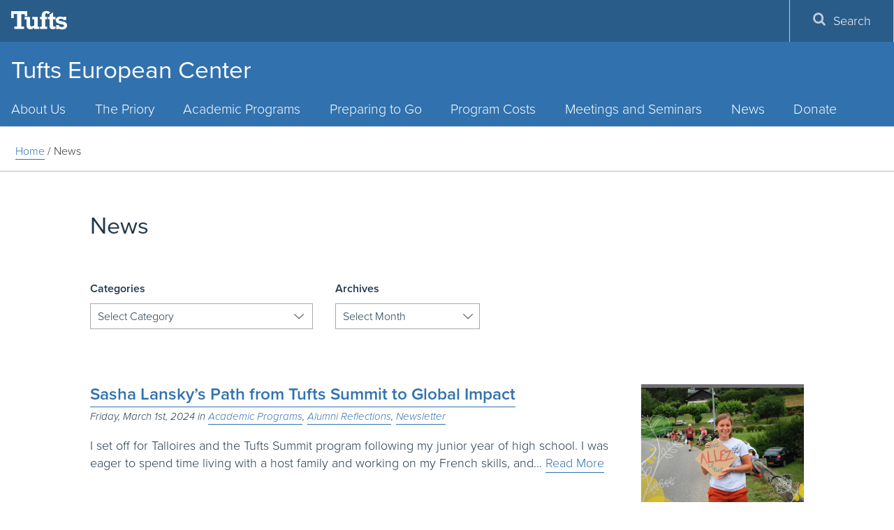

--- FILE ---
content_type: text/html; charset=UTF-8
request_url: https://europeancenter.tufts.edu/news/page/3/
body_size: 14154
content:
<!DOCTYPE html>
<html lang="en">
<head>
  <meta charset="utf-8">
  <meta http-equiv="X-UA-Compatible" content="IE=edge">
  <meta name="viewport" content="width=device-width, initial-scale=1">
  <!-- The above 3 meta tags *must* come first in the head; any other head content must come *after* these tags -->
  <meta name="description" content="&quot;The Alps are calling&quot;" />
  <link rel="icon" href="https://europeancenter.tufts.edu/wp-content/themes/jumbopress-base/assets/images/favicon_tufts.png">
  <meta name="HandheldFriendly" content="true" />
  <link rel="profile" href="http://www.w3.org/1999/xhtml/vocab" />
  <link rel="apple-touch-icon" sizes="57x57" href="https://europeancenter.tufts.edu/wp-content/themes/jumbopress-base/assets/images/favicons/apple-touch-icon-57x57.png"/>
  <link rel="apple-touch-icon" sizes="60x60" href="https://europeancenter.tufts.edu/wp-content/themes/jumbopress-base/assets/images/favicons/apple-touch-icon-60x60.png"/>
  <link rel="apple-touch-icon" sizes="72x72" href="https://europeancenter.tufts.edu/wp-content/themes/jumbopress-base/assets/images/favicons/apple-touch-icon-72x72.png"/>
  <link rel="apple-touch-icon" sizes="76x76" href="https://europeancenter.tufts.edu/wp-content/themes/jumbopress-base/assets/images/favicons/apple-touch-icon-76x76.png"/>
  <link rel="apple-touch-icon" sizes="114x114" href="https://europeancenter.tufts.edu/wp-content/themes/jumbopress-base/assets/images/favicons/apple-touch-icon-114x114.png"/>
  <link rel="apple-touch-icon" sizes="120x120" href="https://europeancenter.tufts.edu/wp-content/themes/jumbopress-base/assets/images/favicons/apple-touch-icon-120x120.png"/>
  <link rel="apple-touch-icon" sizes="144x144" href="https://europeancenter.tufts.edu/wp-content/themes/jumbopress-base/assets/images/favicons/apple-touch-icon-144x144.png"/>
  <link rel="apple-touch-icon" sizes="152x152" href="https://europeancenter.tufts.edu/wp-content/themes/jumbopress-base/assets/images/favicons/apple-touch-icon-152x152.png"/>
  <link rel="apple-touch-icon" sizes="180x180" href="https://europeancenter.tufts.edu/wp-content/themes/jumbopress-base/assets/images/favicons/apple-touch-icon-180x180.png"/>
  <link rel="icon" type="image/png" href="https://europeancenter.tufts.edu/wp-content/themes/jumbopress-base/assets/images/favicons/favicon-32x32.png" sizes="32x32"/>
  <link rel="icon" type="image/png" href="https://europeancenter.tufts.edu/wp-content/themes/jumbopress-base/assets/images/favicons/android-chrome-192x192.png" sizes="192x192"/>
  <link rel="icon" type="image/png" href="https://europeancenter.tufts.edu/wp-content/themes/jumbopress-base/assets/images/favicons/android-chrome-144x144.png" sizes="144x144"/>
  <link rel="icon" type="image/png" href="https://europeancenter.tufts.edu/wp-content/themes/jumbopress-base/assets/images/favicons/android-chrome-96x96.png" sizes="96x96"/>
  <link rel="icon" type="image/png" href="https://europeancenter.tufts.edu/wp-content/themes/jumbopress-base/assets/images/favicons/android-chrome-72x72.png" sizes="72x72"/>
  <link rel="icon" type="image/png" href="https://europeancenter.tufts.edu/wp-content/themes/jumbopress-base/assets/images/favicons/android-chrome-48x48.png" sizes="48x48"/>
  <link rel="icon" type="image/png" href="https://europeancenter.tufts.edu/wp-content/themes/jumbopress-base/assets/images/favicons/android-chrome-36x36.png" sizes="36x36"/>
  <link rel="icon" type="image/png" href="https://europeancenter.tufts.edu/wp-content/themes/jumbopress-base/assets/images/favicons/favicon-96x96.png" sizes="96x96"/>
  <link rel="icon" type="image/png" href="https://europeancenter.tufts.edu/wp-content/themes/jumbopress-base/assets/images/favicons/favicon-16x16.png" sizes="16x16"/>
  <link rel="mask-icon" href="https://europeancenter.tufts.edu/wp-content/themes/jumbopress-base/assets/images/favicons/safari-pinned-tab.svg" color="#3e8ede"/>
  <meta name="msapplication-TileColor" content="#3e8ede"/>
  <meta name="msapplication-TileImage" content="https://europeancenter.tufts.edu/wp-content/themes/jumbopress-base/assets/images/favicons/mstile-144x144.png"/>

	  <meta name='robots' content='index, follow, max-image-preview:large, max-snippet:-1, max-video-preview:-1' />

	<!-- This site is optimized with the Yoast SEO plugin v24.3 - https://yoast.com/wordpress/plugins/seo/ -->
	<title>News - Page 3 of 8 - Tufts European Center</title>
	<link rel="canonical" href="https://europeancenter.tufts.edu/news/page/3/" />
	<link rel="prev" href="https://europeancenter.tufts.edu/news/page/2/" />
	<link rel="next" href="https://europeancenter.tufts.edu/news/page/4/" />
	<meta property="og:locale" content="en_US" />
	<meta property="og:type" content="article" />
	<meta property="og:title" content="News - Page 3 of 8 - Tufts European Center" />
	<meta property="og:url" content="https://europeancenter.tufts.edu/news/" />
	<meta property="og:site_name" content="Tufts European Center" />
	<meta property="og:image" content="https://europeancenter.tufts.edu/wp-content/uploads/IMG_4278-1-scaled.jpg" />
	<meta property="og:image:width" content="2560" />
	<meta property="og:image:height" content="1920" />
	<meta property="og:image:type" content="image/jpeg" />
	<meta name="twitter:card" content="summary_large_image" />
	<script type="application/ld+json" class="yoast-schema-graph">{"@context":"https://schema.org","@graph":[{"@type":["WebPage","CollectionPage"],"@id":"https://europeancenter.tufts.edu/news/","url":"https://europeancenter.tufts.edu/news/page/3/","name":"News - Page 3 of 8 - Tufts European Center","isPartOf":{"@id":"https://europeancenter.tufts.edu/#website"},"datePublished":"2019-05-11T22:40:05+00:00","dateModified":"2020-11-30T18:44:36+00:00","breadcrumb":{"@id":"https://europeancenter.tufts.edu/news/page/3/#breadcrumb"},"inLanguage":"en-US"},{"@type":"BreadcrumbList","@id":"https://europeancenter.tufts.edu/news/page/3/#breadcrumb","itemListElement":[{"@type":"ListItem","position":1,"name":"Home","item":"https://europeancenter.tufts.edu/"},{"@type":"ListItem","position":2,"name":"News"}]},{"@type":"WebSite","@id":"https://europeancenter.tufts.edu/#website","url":"https://europeancenter.tufts.edu/","name":"Tufts University European Center","description":"&quot;The Alps are calling&quot;","potentialAction":[{"@type":"SearchAction","target":{"@type":"EntryPoint","urlTemplate":"https://europeancenter.tufts.edu/?s={search_term_string}"},"query-input":{"@type":"PropertyValueSpecification","valueRequired":true,"valueName":"search_term_string"}}],"inLanguage":"en-US"}]}</script>
	<!-- / Yoast SEO plugin. -->


<link rel='dns-prefetch' href='//europeancenter.tufts.edu' />
<link rel='dns-prefetch' href='//maps.googleapis.com' />
<link rel="alternate" type="application/rss+xml" title="Tufts European Center &raquo; Feed" href="https://europeancenter.tufts.edu/feed/" />
<link rel="alternate" type="application/rss+xml" title="Tufts European Center &raquo; Comments Feed" href="https://europeancenter.tufts.edu/comments/feed/" />
<script type="text/javascript">
/* <![CDATA[ */
window._wpemojiSettings = {"baseUrl":"https:\/\/s.w.org\/images\/core\/emoji\/15.0.3\/72x72\/","ext":".png","svgUrl":"https:\/\/s.w.org\/images\/core\/emoji\/15.0.3\/svg\/","svgExt":".svg","source":{"concatemoji":"https:\/\/europeancenter.tufts.edu\/wp-includes\/js\/wp-emoji-release.min.js"}};
/*! This file is auto-generated */
!function(i,n){var o,s,e;function c(e){try{var t={supportTests:e,timestamp:(new Date).valueOf()};sessionStorage.setItem(o,JSON.stringify(t))}catch(e){}}function p(e,t,n){e.clearRect(0,0,e.canvas.width,e.canvas.height),e.fillText(t,0,0);var t=new Uint32Array(e.getImageData(0,0,e.canvas.width,e.canvas.height).data),r=(e.clearRect(0,0,e.canvas.width,e.canvas.height),e.fillText(n,0,0),new Uint32Array(e.getImageData(0,0,e.canvas.width,e.canvas.height).data));return t.every(function(e,t){return e===r[t]})}function u(e,t,n){switch(t){case"flag":return n(e,"\ud83c\udff3\ufe0f\u200d\u26a7\ufe0f","\ud83c\udff3\ufe0f\u200b\u26a7\ufe0f")?!1:!n(e,"\ud83c\uddfa\ud83c\uddf3","\ud83c\uddfa\u200b\ud83c\uddf3")&&!n(e,"\ud83c\udff4\udb40\udc67\udb40\udc62\udb40\udc65\udb40\udc6e\udb40\udc67\udb40\udc7f","\ud83c\udff4\u200b\udb40\udc67\u200b\udb40\udc62\u200b\udb40\udc65\u200b\udb40\udc6e\u200b\udb40\udc67\u200b\udb40\udc7f");case"emoji":return!n(e,"\ud83d\udc26\u200d\u2b1b","\ud83d\udc26\u200b\u2b1b")}return!1}function f(e,t,n){var r="undefined"!=typeof WorkerGlobalScope&&self instanceof WorkerGlobalScope?new OffscreenCanvas(300,150):i.createElement("canvas"),a=r.getContext("2d",{willReadFrequently:!0}),o=(a.textBaseline="top",a.font="600 32px Arial",{});return e.forEach(function(e){o[e]=t(a,e,n)}),o}function t(e){var t=i.createElement("script");t.src=e,t.defer=!0,i.head.appendChild(t)}"undefined"!=typeof Promise&&(o="wpEmojiSettingsSupports",s=["flag","emoji"],n.supports={everything:!0,everythingExceptFlag:!0},e=new Promise(function(e){i.addEventListener("DOMContentLoaded",e,{once:!0})}),new Promise(function(t){var n=function(){try{var e=JSON.parse(sessionStorage.getItem(o));if("object"==typeof e&&"number"==typeof e.timestamp&&(new Date).valueOf()<e.timestamp+604800&&"object"==typeof e.supportTests)return e.supportTests}catch(e){}return null}();if(!n){if("undefined"!=typeof Worker&&"undefined"!=typeof OffscreenCanvas&&"undefined"!=typeof URL&&URL.createObjectURL&&"undefined"!=typeof Blob)try{var e="postMessage("+f.toString()+"("+[JSON.stringify(s),u.toString(),p.toString()].join(",")+"));",r=new Blob([e],{type:"text/javascript"}),a=new Worker(URL.createObjectURL(r),{name:"wpTestEmojiSupports"});return void(a.onmessage=function(e){c(n=e.data),a.terminate(),t(n)})}catch(e){}c(n=f(s,u,p))}t(n)}).then(function(e){for(var t in e)n.supports[t]=e[t],n.supports.everything=n.supports.everything&&n.supports[t],"flag"!==t&&(n.supports.everythingExceptFlag=n.supports.everythingExceptFlag&&n.supports[t]);n.supports.everythingExceptFlag=n.supports.everythingExceptFlag&&!n.supports.flag,n.DOMReady=!1,n.readyCallback=function(){n.DOMReady=!0}}).then(function(){return e}).then(function(){var e;n.supports.everything||(n.readyCallback(),(e=n.source||{}).concatemoji?t(e.concatemoji):e.wpemoji&&e.twemoji&&(t(e.twemoji),t(e.wpemoji)))}))}((window,document),window._wpemojiSettings);
/* ]]> */
</script>
<link rel='stylesheet' id='sbi_styles-css' href='https://europeancenter.tufts.edu/wp-content/plugins/instagram-feed/css/sbi-styles.min.css?ver=6.6.1' type='text/css' media='all' />
<style id='wp-emoji-styles-inline-css' type='text/css'>

	img.wp-smiley, img.emoji {
		display: inline !important;
		border: none !important;
		box-shadow: none !important;
		height: 1em !important;
		width: 1em !important;
		margin: 0 0.07em !important;
		vertical-align: -0.1em !important;
		background: none !important;
		padding: 0 !important;
	}
</style>
<link rel='stylesheet' id='style_css-css' href='https://europeancenter.tufts.edu/wp-content/plugins/jumbopress-plugin-overrides//css/style.css' type='text/css' media='all' />
<link rel='stylesheet' id='spacer-spacer-style-d75171398898-css' href='https://europeancenter.tufts.edu/wp-content/uploads/siteorigin-widgets/spacer-spacer-style-d75171398898.css' type='text/css' media='all' />
<link rel='stylesheet' id='sow-image-default-8b5b6f678277-css' href='https://europeancenter.tufts.edu/wp-content/uploads/siteorigin-widgets/sow-image-default-8b5b6f678277.css' type='text/css' media='all' />
<link rel='stylesheet' id='sow-button-base-css' href='https://europeancenter.tufts.edu/wp-content/plugins/so-widgets-bundle/widgets/button/css/style.css?ver=1.54.0' type='text/css' media='all' />
<link rel='stylesheet' id='sow-button-flat-36dcff784c41-css' href='https://europeancenter.tufts.edu/wp-content/uploads/siteorigin-widgets/sow-button-flat-36dcff784c41.css' type='text/css' media='all' />
<link rel='stylesheet' id='sow-image-default-4e6925654b7a-css' href='https://europeancenter.tufts.edu/wp-content/uploads/siteorigin-widgets/sow-image-default-4e6925654b7a.css' type='text/css' media='all' />
<link rel='stylesheet' id='sow-headline-default-59304b88a5a7-css' href='https://europeancenter.tufts.edu/wp-content/uploads/siteorigin-widgets/sow-headline-default-59304b88a5a7.css' type='text/css' media='all' />
<link rel='stylesheet' id='main_css-css' href='https://europeancenter.tufts.edu/wp-content/themes/jumbopress-base/assets/css/jumbopress-base.css' type='text/css' media='all' />
<link rel='stylesheet' id='rt_frontend_style-css' href='https://europeancenter.tufts.edu/wp-content/plugins/automatic-responsive-tables/css/style.css' type='text/css' media='all' />
<!--[if lt IE 9]>
<link rel='stylesheet' id='art_ie_stylesheet-css' href='https://europeancenter.tufts.edu/wp-content/plugins/automatic-responsive-tables/css/style-ie.css' type='text/css' media='all' />
<![endif]-->
<script type="text/javascript" src="https://europeancenter.tufts.edu/wp-includes/js/jquery/jquery.min.js?ver=3.7.1" id="jquery-core-js"></script>
<script type="text/javascript" src="https://europeancenter.tufts.edu/wp-includes/js/jquery/jquery-migrate.min.js?ver=3.4.1" id="jquery-migrate-js"></script>
<script type="text/javascript" src="https://europeancenter.tufts.edu/wp-content/plugins/automatic-responsive-tables/js/script.js" id="rt_frontend_script-js"></script>
<link rel="https://api.w.org/" href="https://europeancenter.tufts.edu/wp-json/" />	<!-- Google Tag Manager -->
	<script>(function(w,d,s,l,i){w[l]=w[l]||[];w[l].push({'gtm.start':
	new Date().getTime(),event:'gtm.js'});var f=d.getElementsByTagName(s)[0],
	j=d.createElement(s),dl=l!='dataLayer'?'&l='+l:'';j.async=true;j.src=
	'https://www.googletagmanager.com/gtm.js?id='+i+dl;f.parentNode.insertBefore(j,f);
	})(window,document,'script','dataLayer','GTM-K3HVFWR7');</script>
	<!-- End Google Tag Manager -->
	
			<style type="text/css" id="wp-custom-css">
			.so-widget-sow-button-atom-2336f29174cc .ow-button-base a { background-color: rgb(50 55 60 / 0.7) !important;
}

		</style>
		  <meta property="fb:pages" content="9594588036">
</head>

<body class="blog paged paged-3 body--header-home department--one-line">

    
    <header class="header">
      

    <div class="header__wrap">
        <div class="header__title">                    <a class="hidden-xs hidden-sm" href="https://europeancenter.tufts.edu">
                Tufts European Center<br/>                            </a>
            </div>
      

<a class="header__menu-toggle" href="#">
    <span class="header__menu-toggle__open">
        <span class="svgstore svgstore--menu">
            <svg role="img" aria-labelledby="menu-open-title">
                <title id="menu-open-title">Open Menu</title>
                <use xmlns:xlink="http://www.w3.org/1999/xlink" xlink:href="https://europeancenter.tufts.edu/wp-content/themes/jumbopress-base/assets/images/svgstore.svg#menu"></use>
            </svg>
        </span>
    </span>
    <span class="header__menu-toggle__close">
        <span class="svgstore svgstore--close">
            <svg role="img" aria-labelledby="menu-close-title">
                <title id="menu-close-title">Close Menu</title>
                <use xmlns:xlink="http://www.w3.org/1999/xlink" xlink:href="https://europeancenter.tufts.edu/wp-content/themes/jumbopress-base/assets/images/svgstore.svg#close"></use>
            </svg>
        </span>
    </span> 
</a>
<a class="header__search-toggle" href="#">
    <span class="header__search-toggle__open">
        <span class="svgstore svgstore--search">
            <svg role="img" aria-labelledby="search-open-title">
                <title id="search-open-title">Open Search</title>
                <use xmlns:xlink="http://www.w3.org/1999/xlink" xlink:href="https://europeancenter.tufts.edu/wp-content/themes/jumbopress-base/assets/images/svgstore.svg#search"></use>
            </svg>
        </span>
    </span>
    <span class="header__search-toggle__close">
        <span class="svgstore svgstore--close">
            <svg role="img" aria-labelledby="search-close-title">
                <title id="search-close-title">Close Search</title>
                <use xmlns:xlink="http://www.w3.org/1999/xlink" xlink:href="https://europeancenter.tufts.edu/wp-content/themes/jumbopress-base/assets/images/svgstore.svg#close"></use>
            </svg>
        </span>
    </span>
</a>
      
<div class="lockup hidden-lg hidden-md">
    <a class="lockup__logo" href="https://www.tufts.edu/">
        <span class="svgstore svgstore--logo-full">
            <svg role="img" aria-labelledby="tufts-logo-title">
                <title id="tufts-logo-title">Tufts University</title>
                <use xmlns:xlink="http://www.w3.org/1999/xlink" xlink:href="https://europeancenter.tufts.edu/wp-content/themes/jumbopress-base/assets/images/svgstore.svg#logo"></use>
            </svg>
        </span>
    </a>
</div>    </header>
    
    <div class="menus">
      <div class="menu__wrap">
        

<div class="lockup hidden-sm hidden-xs">
    <a class="lockup__logo" href="http://www.tufts.edu/">
        <span class="svgstore svgstore--logo-full">
            <svg role="img" aria-labelledby="tufts-logo-title">
                <title id="tufts-logo-title">Tufts University</title>
                <use xmlns:xlink="http://www.w3.org/1999/xlink" xlink:href="https://europeancenter.tufts.edu/wp-content/themes/jumbopress-base/assets/images/svgstore.svg#logo"></use>
            </svg>
        </span>
    </a>
            <a href="#main-content" class="visually-hidden-focusable skip-link" tabindex="5">
            Skip to main content
        </a>
</div>        
    <div id="primary_nav_wrap" class= "top-navigation" >
        <nav id="top-navigation-primary" role="navigation" aria-label="Main Menu">
            <h2 class="sr-only">Main Menu</h2>
            <ul id="menu-main-menu" class="menu main-menu menu-depth-0 menu-even" role="menubar"><li id="nav-menu-item-938" class="main-menu-item menu-item-depth-0 menu-item menu-item-type-custom menu-item-object-custom menu-item-has-children"  aria-hidden="true" aria-label="submenu" ><a class="menu-link main-menu-link">About Us</a>
<ul id="menu-accordion-1" class="sub-menu menu-depth-1" role="menu">
	<li id="nav-menu-item-119" class="sub-menu-item menu-item-depth-1 menu-item menu-item-type-post_type menu-item-object-page" ><a href="https://europeancenter.tufts.edu/welcome/" class="menu-link sub-menu-link">Welcome</a></li>
	<li id="nav-menu-item-930" class="sub-menu-item menu-item-depth-1 menu-item menu-item-type-post_type menu-item-object-page" ><a href="https://europeancenter.tufts.edu/meet-our-staff/" class="menu-link sub-menu-link">Meet Our Staff</a></li>
	<li id="nav-menu-item-1295" class="sub-menu-item menu-item-depth-1 menu-item menu-item-type-post_type menu-item-object-page" ><a href="https://europeancenter.tufts.edu/contact-us/" class="menu-link sub-menu-link">Contact Us</a></li>
	<li id="nav-menu-item-4145" class="sub-menu-item menu-item-depth-1 menu-item menu-item-type-post_type menu-item-object-page" ><a href="https://europeancenter.tufts.edu/talloires-merchandise/" class="menu-link sub-menu-link">Talloires Merchandise</a></li>
</ul>
</li>
<li id="nav-menu-item-5149" class="main-menu-item menu-item-depth-0 menu-item menu-item-type-custom menu-item-object-custom menu-item-has-children"  aria-hidden="true" aria-label="submenu" ><a href="https://europeancenter.tufts.edu/priory-history/" class="menu-link main-menu-link">The Priory</a>
<ul id="menu-accordion-2" class="sub-menu menu-depth-1" role="menu">
	<li id="nav-menu-item-206" class="sub-menu-item menu-item-depth-1 menu-item menu-item-type-post_type menu-item-object-page" ><a href="https://europeancenter.tufts.edu/priory-history/" class="menu-link sub-menu-link">Priory History</a></li>
	<li id="nav-menu-item-209" class="sub-menu-item menu-item-depth-1 menu-item menu-item-type-post_type menu-item-object-page" ><a href="https://europeancenter.tufts.edu/macjannet-legacy/" class="menu-link sub-menu-link">MacJannet Legacy</a></li>
	<li id="nav-menu-item-215" class="sub-menu-item menu-item-depth-1 menu-item menu-item-type-post_type menu-item-object-page" ><a href="https://europeancenter.tufts.edu/regional-information/" class="menu-link sub-menu-link">Regional Information</a></li>
	<li id="nav-menu-item-4242" class="sub-menu-item menu-item-depth-1 menu-item menu-item-type-post_type menu-item-object-page" ><a href="https://europeancenter.tufts.edu/green-initiatives/" class="menu-link sub-menu-link">Green Initiatives</a></li>
	<li id="nav-menu-item-5346" class="sub-menu-item menu-item-depth-1 menu-item menu-item-type-post_type menu-item-object-page" ><a href="https://europeancenter.tufts.edu/summer-internship-opportunities/" class="menu-link sub-menu-link">Summer Assistant Opportunities</a></li>
</ul>
</li>
<li id="nav-menu-item-940" class="main-menu-item menu-item-depth-0 menu-item menu-item-type-custom menu-item-object-custom menu-item-has-children"  aria-hidden="true" aria-label="submenu" ><a class="menu-link main-menu-link">Academic Programs</a>
<ul id="menu-accordion-3" class="sub-menu menu-depth-1" role="menu">
	<li id="nav-menu-item-219" class="sub-menu-item menu-item-depth-1 menu-item menu-item-type-post_type menu-item-object-page" ><a href="https://europeancenter.tufts.edu/tufts-in-talloires/" class="menu-link sub-menu-link">Tufts in Talloires</a></li>
	<li id="nav-menu-item-536" class="sub-menu-item menu-item-depth-1 menu-item menu-item-type-post_type menu-item-object-page" ><a href="https://europeancenter.tufts.edu/tufts-in-annecy/" class="menu-link sub-menu-link">Tufts in Annecy</a></li>
	<li id="nav-menu-item-4764" class="sub-menu-item menu-item-depth-1 menu-item menu-item-type-post_type menu-item-object-page" ><a href="https://europeancenter.tufts.edu/tufts-summit-high-school-study-abroad/" class="menu-link sub-menu-link">Tufts Summit: High School Study Abroad</a></li>
	<li id="nav-menu-item-5030" class="sub-menu-item menu-item-depth-1 menu-item menu-item-type-post_type menu-item-object-page" ><a href="https://europeancenter.tufts.edu/gis/" class="menu-link sub-menu-link">Geographic Information Systems (GIS) 101</a></li>
</ul>
</li>
<li id="nav-menu-item-939" class="main-menu-item menu-item-depth-0 menu-item menu-item-type-custom menu-item-object-custom menu-item-has-children"  aria-hidden="true" aria-label="submenu" ><a class="menu-link main-menu-link">Preparing to Go</a>
<ul id="menu-accordion-4" class="sub-menu menu-depth-1" role="menu">
	<li id="nav-menu-item-107" class="sub-menu-item menu-item-depth-1 menu-item menu-item-type-post_type menu-item-object-page" ><a href="https://europeancenter.tufts.edu/before-going-to-france/" class="menu-link sub-menu-link">Before You Apply</a></li>
	<li id="nav-menu-item-135" class="sub-menu-item menu-item-depth-1 menu-item menu-item-type-post_type menu-item-object-page" ><a href="https://europeancenter.tufts.edu/standards-and-policies/" class="menu-link sub-menu-link">Standards and Policies</a></li>
	<li id="nav-menu-item-375" class="sub-menu-item menu-item-depth-1 menu-item menu-item-type-post_type menu-item-object-page" ><a href="https://europeancenter.tufts.edu/passports-visas-and-travel/" class="menu-link sub-menu-link">Travel Info</a></li>
	<li id="nav-menu-item-671" class="sub-menu-item menu-item-depth-1 menu-item menu-item-type-post_type menu-item-object-page" ><a href="https://europeancenter.tufts.edu/additional-expenses/" class="menu-link sub-menu-link">Additional Expenses</a></li>
	<li id="nav-menu-item-175" class="sub-menu-item menu-item-depth-1 menu-item menu-item-type-post_type menu-item-object-page" ><a href="https://europeancenter.tufts.edu/identity-abroad/" class="menu-link sub-menu-link">Identity Abroad</a></li>
	<li id="nav-menu-item-656" class="sub-menu-item menu-item-depth-1 menu-item menu-item-type-post_type menu-item-object-page" ><a href="https://europeancenter.tufts.edu/health-and-safety-abroad/" class="menu-link sub-menu-link">Health and Safety Abroad</a></li>
	<li id="nav-menu-item-1263" class="sub-menu-item menu-item-depth-1 menu-item menu-item-type-post_type menu-item-object-page" ><a href="https://europeancenter.tufts.edu/france-and-french-culture/" class="menu-link sub-menu-link">France and French Culture</a></li>
</ul>
</li>
<li id="nav-menu-item-941" class="main-menu-item menu-item-depth-0 menu-item menu-item-type-custom menu-item-object-custom menu-item-has-children"  aria-hidden="true" aria-label="submenu" ><a class="menu-link main-menu-link">Program Costs</a>
<ul id="menu-accordion-5" class="sub-menu menu-depth-1" role="menu">
	<li id="nav-menu-item-561" class="sub-menu-item menu-item-depth-1 menu-item menu-item-type-post_type menu-item-object-page" ><a href="https://europeancenter.tufts.edu/costs/" class="menu-link sub-menu-link">Costs</a></li>
	<li id="nav-menu-item-237" class="sub-menu-item menu-item-depth-1 menu-item menu-item-type-post_type menu-item-object-page" ><a href="https://europeancenter.tufts.edu/scholarships/" class="menu-link sub-menu-link">European Center Scholarships</a></li>
	<li id="nav-menu-item-5146" class="sub-menu-item menu-item-depth-1 menu-item menu-item-type-post_type menu-item-object-page" ><a href="https://europeancenter.tufts.edu/external-scholarships/" class="menu-link sub-menu-link">External Scholarships</a></li>
</ul>
</li>
<li id="nav-menu-item-942" class="main-menu-item menu-item-depth-0 menu-item menu-item-type-custom menu-item-object-custom menu-item-has-children"  aria-hidden="true" aria-label="submenu" ><a class="menu-link main-menu-link">Meetings and Seminars</a>
<ul id="menu-accordion-6" class="sub-menu menu-depth-1" role="menu">
	<li id="nav-menu-item-782" class="sub-menu-item menu-item-depth-1 menu-item menu-item-type-post_type menu-item-object-page" ><a href="https://europeancenter.tufts.edu/facility/" class="menu-link sub-menu-link">Facility</a></li>
	<li id="nav-menu-item-241" class="sub-menu-item menu-item-depth-1 menu-item menu-item-type-post_type menu-item-object-page" ><a href="https://europeancenter.tufts.edu/services/" class="menu-link sub-menu-link">Services</a></li>
	<li id="nav-menu-item-122" class="sub-menu-item menu-item-depth-1 menu-item menu-item-type-post_type menu-item-object-page" ><a href="https://europeancenter.tufts.edu/meetings-and-seminars/" class="menu-link sub-menu-link">Meetings and Seminars</a></li>
</ul>
</li>
<li id="nav-menu-item-4757" class="main-menu-item menu-item-depth-0 menu-item menu-item-type-custom menu-item-object-custom menu-item-home current-menu-ancestor current-menu-parent menu-item-has-children"  aria-hidden="true" aria-label="submenu" ><a href="https://europeancenter.tufts.edu/" class="menu-link main-menu-link">News</a>
<ul id="menu-accordion-7" class="sub-menu menu-depth-1" role="menu">
	<li id="nav-menu-item-249" class="sub-menu-item menu-item-depth-1 menu-item menu-item-type-post_type menu-item-object-page current-menu-item page_item page-item-8 current_page_item current_page_parent" ><a href="https://europeancenter.tufts.edu/news/" class="menu-link sub-menu-link">News Articles</a></li>
	<li id="nav-menu-item-2664" class="sub-menu-item menu-item-depth-1 menu-item menu-item-type-post_type menu-item-object-page" ><a href="https://europeancenter.tufts.edu/newsletter-archive/" class="menu-link sub-menu-link">Newsletter Archive</a></li>
	<li id="nav-menu-item-4925" class="sub-menu-item menu-item-depth-1 menu-item menu-item-type-post_type menu-item-object-page" ><a href="https://europeancenter.tufts.edu/alumni-reflections/" class="menu-link sub-menu-link">Alumni Reflections</a></li>
</ul>
</li>
<li id="nav-menu-item-285" class="main-menu-item menu-item-depth-0 menu-item menu-item-type-post_type menu-item-object-page" ><a href="https://europeancenter.tufts.edu/donate-to-the-european-center/" class="menu-link main-menu-link">Donate</a></li>
</ul>        </nav>
    </div>
        
<div class="menu__tactical-wrap">
    <ul class="menu__tactical">
        
        

        

        

        
<li class="menu__tactical__item">
    <button type="button" class="menu__tactical__button hidden-sm hidden-xs" data-toggle="modal" data-target="#searchModal">
        <span class="menu__tactical__icon">
            <span class="svgstore svgstore--search">
                <svg role="img" aria-labelledby="search-open-title">
                    <title id="search-open-title">Open Search</title>
                    <use xmlns:xlink="http://www.w3.org/1999/xlink" xlink:href="https://europeancenter.tufts.edu/wp-content/themes/jumbopress-base/assets/images/svgstore.svg#search"></use>
                </svg>
            </span>
        </span>
        Search
    </button>
</li>    </ul>
</div>      </div>
    </div>

    
<div role="dialog" aria-labelledby="searchModal">
    <div class="modal modal-fullscreen fade" id="searchModal" tabindex="-1" role="dialog">
        <div class="modal-dialog" role="document">
            <div class="modal-content">
                <div class="modal-body">
                    <button type="button" class="close" data-dismiss="modal" aria-label="Close">
                        <span class="svgstore svgstore--close">
                            <svg role="img" aria-labelledby="search-section-close-title">
                                <title id="search-section-close-title">Close Search Section</title>
                                <use xmlns:xlink="http://www.w3.org/1999/xlink" xlink:href="https://europeancenter.tufts.edu/wp-content/themes/jumbopress-base/assets/images/svgstore.svg#close"></use>
                            </svg>
                        </span><!-- /.svgstore-close -->
                    </button>
                    <form action="https://europeancenter.tufts.edu/" id="searchform" class="search__form" method="get">
                        <div>
                            <label for="search" class="sr-only">Search</label>
                            <input id="search" class="search__input" type="text" name="s" placeholder="Search" />
                            <button type="submit" name="op" class="search__button" value="Search" id="searchsubmit">
                                <span class="svgstore svgstore--search">
                                    <svg role="img" aria-labelledby="search-form-title">
                                        <title id="search-form-title">Search</title>
                                        <use xmlns:xlink="http://www.w3.org/1999/xlink" xlink:href="https://europeancenter.tufts.edu/wp-content/themes/jumbopress-base/assets/images/svgstore.svg#search"></use>
                                    </svg>
                                </span><!-- /.svgstore-search -->
                            </button><!-- /.modal -->
                        </div>
                    </form><!-- /#searchform -->
                </div><!-- /.modal-body -->
            </div><!-- /.modal-content -->
        </div><!-- /.modal-dialog -->
    </div><!-- /.modal -->
</div>    
<div role="dialog" aria-labelledby="directoryModal">
    <div class="modal modal-fullscreen fade" tabindex="-1" role="dialog">
        <div id="directoryModal" class="modal-dialog" role="document">
            <div class="modal-content">
                <div class="modal-body">
                    <button type="button" class="close" data-dismiss="modal" aria-label="Close">
                        <span class="svgstore svgstore--close">
                            <svg role="img" aria-labelledby="search-section-close-title">
                                <title id="search-section-close-title">Close Directory</title>
                                <use xmlns:xlink="http://www.w3.org/1999/xlink" xlink:href="https://europeancenter.tufts.edu/wp-content/themes/jumbopress-base/assets/images/svgstore.svg#close"></use>
                            </svg>
                        </span><!-- /.svgstore-close -->
                    </button><!-- /.close -->
                    <form action="https://whitepages.tufts.edu/searchresults.cgi" class="search__form" method="post" name="whitepages" id="whitepages">
                        <div>
                            <label for="directory__input" class="sr-only">Search People</label>
                            <input class="search__input" id="directory__input" maxlength="32" name="search" placeholder="Find People" size="25" type="text"  />
                            <button type="submit" class="search__button" value="Search" id="searchsubmit">
                                <span class="svgstore svgstore--search">
                                    <svg role="img" aria-labelledby="search-form-title">
                                        <title id="search-form-title">Search Directory</title>
                                        <use xmlns:xlink="http://www.w3.org/1999/xlink" xlink:href="https://europeancenter.tufts.edu/wp-content/themes/jumbopress-base/assets/images/svgstore.svg#search"></use>
                                    </svg>
                                </span><!-- /.svgstore-search -->
                            </button><!-- /#searchsubmit -->
                        </div>
                    </form><!-- /#whitepages -->
                </div><!-- /.modal-body -->
            </div><!-- /.modal-content -->
        </div><!-- /.modal-dialog -->
    </div><!-- /.modal -->
</div>    
<div class="header-directory">
    <div class="directory__wrap">
        <form action="https://whitepages.tufts.edu/searchresults.cgi" class="directory__form" method="post" name="whitepages" id="directoryform">
            <div>
                <input class="directory__input" id="directory__input" maxlength="32" name="search" placeholder="Find People" size="25" type="text"  />
                <button type="submit" class="directory__button" value="Search" id="directorysubmit">
                    <span class="svgstore svgstore--search">
                        <svg role="img" aria-labelledby="search-form-title">
                            <title id="search-form-title">Search Directory</title>
                            <use xmlns:xlink="http://www.w3.org/1999/xlink" xlink:href="https://europeancenter.tufts.edu/wp-content/themes/jumbopress-base/assets/images/svgstore.svg#search"></use>
                        </svg>
                    </span><!--  /.svgstore-search -->
                </button><!--  /#directorysubmit -->
            </div>
        </form><!--  /#directoryform -->
    </div><!--  /.directory__wrap -->
</div><!--  /.header-directory -->    
<div class="header-search">
    <div class="search__wrap">
        <form action="https://europeancenter.tufts.edu/" id="searchform" class="search__form" method="get">
            <div>
                <label for="search__input" class="sr-only">Search</label>
                <input id="search__input" type="text" name="s" placeholder="Search" class="search__input" maxlength="32" size="25" >
                <button type="submit" name="op" class="search__button" value="Search" id="searchsubmit">
                    <span class="svgstore svgstore--search">
                        <svg role="img" aria-labelledby="search-form-title">
                            <title id="search-form-title">Search</title>
                            <use xmlns:xlink="http://www.w3.org/1999/xlink" xlink:href="https://europeancenter.tufts.edu/wp-content/themes/jumbopress-base/assets/images/svgstore.svg#search"></use>
                        </svg>
                    </span><!--  /.svgstore-search -->
                </button><!--  /#searchsubmit -->
            </div>
        </form><!--  /#searchform -->
    </div><!--  /.search__wrap -->
</div><!--  /.header-search -->

<div class="breadcrumb-wrapper">
    <div class="container"> 
        <div class="site-title-wrapper hidden-md hidden-lg">
            <a class="site-title" href="https://europeancenter.tufts.edu">
                Tufts European Center            </a>
        </div><!-- /.site-title-wrapper -->
    <p class="menu-breadcrumb"><span prefix="v: http://rdf.data-vocabulary.org/#"><span typeof="v:Breadcrumb"><a href="https://europeancenter.tufts.edu">Home</a></span><span class="sep">&nbsp;&#47;&nbsp;</span><span typeof="v:Breadcrumb"><a href="https://europeancenter.tufts.edu/news/">News</a></span></span></p>    </div><!-- /.container -->
</div><!-- /.breadcrumb-wrapper -->
<div id="main-content" class="container width-archive">
  <div class="row">
    <div class="col-md-12">
      <div class="row"><div class="col-md-12"><div class="page-header"><h1>News</h1></div></div></div>      
<aside class="col-md-12 sidebar">
	<div class="widget"><h4>Categories</h4><form action="https://europeancenter.tufts.edu" method="get"><label class="screen-reader-text" for="cat">Categories</label><select  name='cat' id='cat' class='postform'>
	<option value='-1'>Select Category</option>
	<option class="level-0" value="15">Academic Programs&nbsp;&nbsp;(36)</option>
	<option class="level-0" value="14">Alumni Reflections&nbsp;&nbsp;(15)</option>
	<option class="level-0" value="17">Community&nbsp;&nbsp;(2)</option>
	<option class="level-0" value="7">Dates&nbsp;&nbsp;(5)</option>
	<option class="level-0" value="12">Environment and Climate Change&nbsp;&nbsp;(1)</option>
	<option class="level-0" value="16">Events&nbsp;&nbsp;(10)</option>
	<option class="level-0" value="11">Food and Culture&nbsp;&nbsp;(11)</option>
	<option class="level-0" value="10">Newsletter&nbsp;&nbsp;(44)</option>
	<option class="level-0" value="13">Statement&nbsp;&nbsp;(4)</option>
	<option class="level-0" value="1">Uncategorized&nbsp;&nbsp;(2)</option>
</select>
</form><script type="text/javascript">
/* <![CDATA[ */

(function() {
	var dropdown = document.getElementById( "cat" );
	function onCatChange() {
		if ( dropdown.options[ dropdown.selectedIndex ].value > 0 ) {
			dropdown.parentNode.submit();
		}
	}
	dropdown.onchange = onCatChange;
})();

/* ]]> */
</script>
</div><div class="widget"><h4>Archives</h4>		<label class="screen-reader-text" for="archives-dropdown-3">Archives</label>
		<select id="archives-dropdown-3" name="archive-dropdown">
			
			<option value="">Select Month</option>
				<option value='https://europeancenter.tufts.edu/blog/2025/12/'> December 2025 &nbsp;(2)</option>
	<option value='https://europeancenter.tufts.edu/blog/2025/11/'> November 2025 &nbsp;(1)</option>
	<option value='https://europeancenter.tufts.edu/blog/2025/10/'> October 2025 &nbsp;(3)</option>
	<option value='https://europeancenter.tufts.edu/blog/2025/02/'> February 2025 &nbsp;(2)</option>
	<option value='https://europeancenter.tufts.edu/blog/2025/01/'> January 2025 &nbsp;(2)</option>
	<option value='https://europeancenter.tufts.edu/blog/2024/12/'> December 2024 &nbsp;(1)</option>
	<option value='https://europeancenter.tufts.edu/blog/2024/11/'> November 2024 &nbsp;(3)</option>
	<option value='https://europeancenter.tufts.edu/blog/2024/10/'> October 2024 &nbsp;(4)</option>
	<option value='https://europeancenter.tufts.edu/blog/2024/05/'> May 2024 &nbsp;(1)</option>
	<option value='https://europeancenter.tufts.edu/blog/2024/03/'> March 2024 &nbsp;(2)</option>
	<option value='https://europeancenter.tufts.edu/blog/2023/12/'> December 2023 &nbsp;(3)</option>
	<option value='https://europeancenter.tufts.edu/blog/2023/10/'> October 2023 &nbsp;(4)</option>
	<option value='https://europeancenter.tufts.edu/blog/2023/08/'> August 2023 &nbsp;(1)</option>
	<option value='https://europeancenter.tufts.edu/blog/2023/05/'> May 2023 &nbsp;(1)</option>
	<option value='https://europeancenter.tufts.edu/blog/2023/04/'> April 2023 &nbsp;(1)</option>
	<option value='https://europeancenter.tufts.edu/blog/2022/12/'> December 2022 &nbsp;(4)</option>
	<option value='https://europeancenter.tufts.edu/blog/2022/04/'> April 2022 &nbsp;(3)</option>
	<option value='https://europeancenter.tufts.edu/blog/2022/02/'> February 2022 &nbsp;(3)</option>
	<option value='https://europeancenter.tufts.edu/blog/2022/01/'> January 2022 &nbsp;(1)</option>
	<option value='https://europeancenter.tufts.edu/blog/2021/12/'> December 2021 &nbsp;(1)</option>
	<option value='https://europeancenter.tufts.edu/blog/2021/11/'> November 2021 &nbsp;(4)</option>
	<option value='https://europeancenter.tufts.edu/blog/2021/09/'> September 2021 &nbsp;(4)</option>
	<option value='https://europeancenter.tufts.edu/blog/2021/05/'> May 2021 &nbsp;(4)</option>
	<option value='https://europeancenter.tufts.edu/blog/2021/04/'> April 2021 &nbsp;(1)</option>
	<option value='https://europeancenter.tufts.edu/blog/2021/03/'> March 2021 &nbsp;(6)</option>
	<option value='https://europeancenter.tufts.edu/blog/2021/02/'> February 2021 &nbsp;(1)</option>
	<option value='https://europeancenter.tufts.edu/blog/2020/11/'> November 2020 &nbsp;(6)</option>
	<option value='https://europeancenter.tufts.edu/blog/2020/10/'> October 2020 &nbsp;(1)</option>
	<option value='https://europeancenter.tufts.edu/blog/2020/08/'> August 2020 &nbsp;(4)</option>

		</select>

			<script type="text/javascript">
/* <![CDATA[ */

(function() {
	var dropdown = document.getElementById( "archives-dropdown-3" );
	function onSelectChange() {
		if ( dropdown.options[ dropdown.selectedIndex ].value !== '' ) {
			document.location.href = this.options[ this.selectedIndex ].value;
		}
	}
	dropdown.onchange = onSelectChange;
})();

/* ]]> */
</script>
</div></aside><!-- .sidebar -->    </div><!-- /.col-md-12 -->
  </div><!-- /row -->
  <div class="row page-main">
    <div class="col-md-12">
              
<article class="post">
    <div class="row post-main" role="group">
                    <div class="col-md-9">
                <h2><a href="https://europeancenter.tufts.edu/blog/2024/03/01/sasha-lanskys-launch-from-tufts-summit-to-global-impact/">Sasha Lansky&#8217;s Path from Tufts Summit to Global Impact</a></h2>
                <p class="date"><em>Friday, March 1st, 2024&nbsp;<span class="public-categories"><a href="https://europeancenter.tufts.edu/blog/category/academic-programs/"title="Academic Programs">Academic Programs</a></span>&nbsp;<span class="public-categories"><a href="https://europeancenter.tufts.edu/blog/category/alumni-reflections/"title="Alumni Reflections">Alumni Reflections</a></span>&nbsp;<span class="public-categories"><a href="https://europeancenter.tufts.edu/blog/category/newsletter/"title="Newsletter">Newsletter</a></span></em></p>
                <p>I set off for Talloires and the Tufts Summit program following my junior year of high school. I was eager to spend time living with a host family and working on my French skills, and&hellip;&nbsp;<a class="moretag" href="https://europeancenter.tufts.edu/blog/2024/03/01/sasha-lanskys-launch-from-tufts-summit-to-global-impact/">Read More</a></p>
            </div><!-- .col-md-9 -->
            <div class="col-md-3 thumbnail">
                <img width="1650" height="1275" src="https://europeancenter.tufts.edu/wp-content/uploads/Untitled-design.png" class="attachment- size- wp-post-image" alt="" decoding="async" fetchpriority="high" srcset="https://europeancenter.tufts.edu/wp-content/uploads/Untitled-design.png 1650w, https://europeancenter.tufts.edu/wp-content/uploads/Untitled-design-492x380.png 492w, https://europeancenter.tufts.edu/wp-content/uploads/Untitled-design-734x567.png 734w, https://europeancenter.tufts.edu/wp-content/uploads/Untitled-design-1536x1187.png 1536w, https://europeancenter.tufts.edu/wp-content/uploads/Untitled-design-250x193.png 250w, https://europeancenter.tufts.edu/wp-content/uploads/Untitled-design-311x240.png 311w" sizes="(max-width: 1650px) 100vw, 1650px" />            </div><!-- .col-md-3 -->
            </div><!-- .row -->
</article>              
<article class="post">
    <div class="row post-main" role="group">
                    <div class="col-md-9">
                <h2><a href="https://europeancenter.tufts.edu/summer-internship-opportunities/">Apply Now to be a Summer Assistant at the Tufts European Center!</a></h2>
                <p class="date"><em>Friday, December 15th, 2023&nbsp;<span class="public-categories"><a href="https://europeancenter.tufts.edu/blog/category/academic-programs/"title="Academic Programs">Academic Programs</a></span></em></p>
                <p>We are accepting applications for Summer Assistants for the 2024 Academic Program Season! Apply now!</p>
            </div><!-- .col-md-9 -->
            <div class="col-md-3 thumbnail">
                <img width="1280" height="960" src="https://europeancenter.tufts.edu/wp-content/uploads/20230927_094643-scaled-e1702668203459.jpg" class="attachment- size- wp-post-image" alt="" decoding="async" />            </div><!-- .col-md-3 -->
            </div><!-- .row -->
</article>              
<article class="post">
    <div class="row post-main" role="group">
                    <div class="col-md-12">
                <h2><a href="https://europeancenter.tufts.edu/blog/2023/12/14/3812/">The Vital Role of International Education</a></h2>
                <p class="date"><em>Thursday, December 14th, 2023&nbsp;<span class="public-categories"><a href="https://europeancenter.tufts.edu/blog/category/academic-programs/"title="Academic Programs">Academic Programs</a></span>&nbsp;<span class="public-categories"><a href="https://europeancenter.tufts.edu/blog/category/newsletter/"title="Newsletter">Newsletter</a></span></em></p>
                <p>At the Tufts University European Center, we recognize that in an increasingly complicated and interconnected world, the importance of international education has never been more important. The European Center is more than just a historic&hellip;&nbsp;<a class="moretag" href="https://europeancenter.tufts.edu/blog/2023/12/14/3812/">Read More</a></p>
            </div><!-- .col-md-12 -->
            </div><!-- .row -->
</article>              
<article class="post">
    <div class="row post-main" role="group">
                    <div class="col-md-9">
                <h2><a href="https://europeancenter.tufts.edu/blog/2023/12/14/talloires-reflections/">Making an Impact: Talloires Reflections</a></h2>
                <p class="date"><em>Thursday, December 14th, 2023&nbsp;<span class="public-categories"><a href="https://europeancenter.tufts.edu/blog/category/academic-programs/"title="Academic Programs">Academic Programs</a></span>&nbsp;<span class="public-categories"><a href="https://europeancenter.tufts.edu/blog/category/alumni-reflections/"title="Alumni Reflections">Alumni Reflections</a></span>&nbsp;<span class="public-categories"><a href="https://europeancenter.tufts.edu/blog/category/newsletter/"title="Newsletter">Newsletter</a></span></em></p>
                <p>At the European Center of Tufts University, we believe in unlocking doors to transformative educational experiences. This collage of heartfelt reflections from our scholarship recipients is evidence of the pivotal role that access to such&hellip;&nbsp;<a class="moretag" href="https://europeancenter.tufts.edu/blog/2023/12/14/talloires-reflections/">Read More</a></p>
            </div><!-- .col-md-9 -->
            <div class="col-md-3 thumbnail">
                <img width="2560" height="1920" src="https://europeancenter.tufts.edu/wp-content/uploads/Priory-Building-scaled.jpg" class="attachment- size- wp-post-image" alt="" decoding="async" srcset="https://europeancenter.tufts.edu/wp-content/uploads/Priory-Building-scaled.jpg 2560w, https://europeancenter.tufts.edu/wp-content/uploads/Priory-Building-507x380.jpg 507w, https://europeancenter.tufts.edu/wp-content/uploads/Priory-Building-756x567.jpg 756w, https://europeancenter.tufts.edu/wp-content/uploads/Priory-Building-1536x1152.jpg 1536w, https://europeancenter.tufts.edu/wp-content/uploads/Priory-Building-2048x1536.jpg 2048w, https://europeancenter.tufts.edu/wp-content/uploads/Priory-Building-250x188.jpg 250w, https://europeancenter.tufts.edu/wp-content/uploads/Priory-Building-320x240.jpg 320w" sizes="(max-width: 2560px) 100vw, 2560px" />            </div><!-- .col-md-3 -->
            </div><!-- .row -->
</article>              
<article class="post">
    <div class="row post-main" role="group">
                    <div class="col-md-12">
                <h2><a href="https://europeancenter.tufts.edu/blog/2023/10/12/another-tremendous-summer-in-talloires/">Another Tremendous Summer in Talloires!</a></h2>
                <p class="date"><em>Thursday, October 12th, 2023&nbsp;<span class="public-categories"><a href="https://europeancenter.tufts.edu/blog/category/academic-programs/"title="Academic Programs">Academic Programs</a></span>&nbsp;<span class="public-categories"><a href="https://europeancenter.tufts.edu/blog/category/newsletter/"title="Newsletter">Newsletter</a></span></em></p>
                <p>It was another wonderful year in Talloires for the Tufts European Center! Over the course of our 2023 season, we welcomed Tufts students and faculty, high school students from across the country, and guests from&hellip;&nbsp;<a class="moretag" href="https://europeancenter.tufts.edu/blog/2023/10/12/another-tremendous-summer-in-talloires/">Read More</a></p>
            </div><!-- .col-md-12 -->
            </div><!-- .row -->
</article>              
<article class="post">
    <div class="row post-main" role="group">
                    <div class="col-md-9">
                <h2><a href="https://europeancenter.tufts.edu/blog/2023/10/12/beignets-a-brief-history/">Beignets: A Brief History</a></h2>
                <p class="date"><em>Thursday, October 12th, 2023&nbsp;<span class="public-categories"><a href="https://europeancenter.tufts.edu/blog/category/food-and-culture/"title="Food and Culture">Food and Culture</a></span>&nbsp;<span class="public-categories"><a href="https://europeancenter.tufts.edu/blog/category/newsletter/"title="Newsletter">Newsletter</a></span></em></p>
                <p>The history of the beignet (pronounced ben-YAY) dates back to the 16th century in France, and when translated, means “fritter”, much like a doughnut or piece of fried dough.  The origin of the word can&hellip;&nbsp;<a class="moretag" href="https://europeancenter.tufts.edu/blog/2023/10/12/beignets-a-brief-history/">Read More</a></p>
            </div><!-- .col-md-9 -->
            <div class="col-md-3 thumbnail">
                <img width="1707" height="2560" src="https://europeancenter.tufts.edu/wp-content/uploads/keesha-s-kitchen-UB17f-nMiLs-unsplash-scaled.jpg" class="attachment- size- wp-post-image" alt="" decoding="async" loading="lazy" srcset="https://europeancenter.tufts.edu/wp-content/uploads/keesha-s-kitchen-UB17f-nMiLs-unsplash-scaled.jpg 1707w, https://europeancenter.tufts.edu/wp-content/uploads/keesha-s-kitchen-UB17f-nMiLs-unsplash-253x380.jpg 253w, https://europeancenter.tufts.edu/wp-content/uploads/keesha-s-kitchen-UB17f-nMiLs-unsplash-378x567.jpg 378w, https://europeancenter.tufts.edu/wp-content/uploads/keesha-s-kitchen-UB17f-nMiLs-unsplash-1024x1536.jpg 1024w, https://europeancenter.tufts.edu/wp-content/uploads/keesha-s-kitchen-UB17f-nMiLs-unsplash-1365x2048.jpg 1365w, https://europeancenter.tufts.edu/wp-content/uploads/keesha-s-kitchen-UB17f-nMiLs-unsplash-167x250.jpg 167w, https://europeancenter.tufts.edu/wp-content/uploads/keesha-s-kitchen-UB17f-nMiLs-unsplash-160x240.jpg 160w" sizes="(max-width: 1707px) 100vw, 1707px" />            </div><!-- .col-md-3 -->
            </div><!-- .row -->
</article>              
<article class="post">
    <div class="row post-main" role="group">
                    <div class="col-md-9">
                <h2><a href="https://europeancenter.tufts.edu/blog/2023/10/12/meet-our-newest-member/">Meet Our Newest Member!</a></h2>
                <p class="date"><em>Thursday, October 12th, 2023&nbsp;<span class="public-categories"><a href="https://europeancenter.tufts.edu/blog/category/academic-programs/"title="Academic Programs">Academic Programs</a></span>&nbsp;<span class="public-categories"><a href="https://europeancenter.tufts.edu/blog/category/newsletter/"title="Newsletter">Newsletter</a></span></em></p>
                <p>Join us in welcoming Nelson Millán Nales, the newest addition to the Tufts European Center Team!   Nelson joined the Tufts University European Center as the Assistant Director in May 2023. He recently moved to Boston&hellip;&nbsp;<a class="moretag" href="https://europeancenter.tufts.edu/blog/2023/10/12/meet-our-newest-member/">Read More</a></p>
            </div><!-- .col-md-9 -->
            <div class="col-md-3 thumbnail">
                <img width="2560" height="1707" src="https://europeancenter.tufts.edu/wp-content/uploads/Nelson-scaled.jpg" class="attachment- size- wp-post-image" alt="" decoding="async" loading="lazy" srcset="https://europeancenter.tufts.edu/wp-content/uploads/Nelson-scaled.jpg 2560w, https://europeancenter.tufts.edu/wp-content/uploads/Nelson-570x380.jpg 570w, https://europeancenter.tufts.edu/wp-content/uploads/Nelson-850x567.jpg 850w, https://europeancenter.tufts.edu/wp-content/uploads/Nelson-1536x1024.jpg 1536w, https://europeancenter.tufts.edu/wp-content/uploads/Nelson-2048x1365.jpg 2048w, https://europeancenter.tufts.edu/wp-content/uploads/Nelson-250x167.jpg 250w, https://europeancenter.tufts.edu/wp-content/uploads/Nelson-360x240.jpg 360w" sizes="(max-width: 2560px) 100vw, 2560px" />            </div><!-- .col-md-3 -->
            </div><!-- .row -->
</article>              
<article class="post">
    <div class="row post-main" role="group">
                    <div class="col-md-9">
                <h2><a href="https://europeancenter.tufts.edu/blog/2023/10/12/madison-mckenna/">Madison McKenna</a></h2>
                <p class="date"><em>Thursday, October 12th, 2023&nbsp;<span class="public-categories"><a href="https://europeancenter.tufts.edu/blog/category/alumni-reflections/"title="Alumni Reflections">Alumni Reflections</a></span>&nbsp;<span class="public-categories"><a href="https://europeancenter.tufts.edu/blog/category/newsletter/"title="Newsletter">Newsletter</a></span></em></p>
                <p>When I arrived in Talloires for the Tufts Summit Program in 2016, I was an apprehensive high schooler, nervous about meeting my host family, making friends, and being away from my home in New Jersey.&hellip;&nbsp;<a class="moretag" href="https://europeancenter.tufts.edu/blog/2023/10/12/madison-mckenna/">Read More</a></p>
            </div><!-- .col-md-9 -->
            <div class="col-md-3 thumbnail">
                <img width="2560" height="1920" src="https://europeancenter.tufts.edu/wp-content/uploads/IMG_4758-2-scaled.jpg" class="attachment- size- wp-post-image" alt="" decoding="async" loading="lazy" srcset="https://europeancenter.tufts.edu/wp-content/uploads/IMG_4758-2-scaled.jpg 2560w, https://europeancenter.tufts.edu/wp-content/uploads/IMG_4758-2-507x380.jpg 507w, https://europeancenter.tufts.edu/wp-content/uploads/IMG_4758-2-756x567.jpg 756w, https://europeancenter.tufts.edu/wp-content/uploads/IMG_4758-2-1536x1152.jpg 1536w, https://europeancenter.tufts.edu/wp-content/uploads/IMG_4758-2-2048x1536.jpg 2048w, https://europeancenter.tufts.edu/wp-content/uploads/IMG_4758-2-250x188.jpg 250w, https://europeancenter.tufts.edu/wp-content/uploads/IMG_4758-2-320x240.jpg 320w" sizes="(max-width: 2560px) 100vw, 2560px" />            </div><!-- .col-md-3 -->
            </div><!-- .row -->
</article>              
<article class="post">
    <div class="row post-main" role="group">
                    <div class="col-md-9">
                <h2><a href="https://europeancenter.tufts.edu/blog/2023/08/02/tufts-european-center-in-talloires-2023-academic-programs/">Tufts European Center in Talloires – 2023 Academic Programs</a></h2>
                <p class="date"><em>Wednesday, August 2nd, 2023&nbsp;<span class="public-categories"><a href="https://europeancenter.tufts.edu/blog/category/academic-programs/"title="Academic Programs">Academic Programs</a></span></em></p>
                <p>It’s been a very wonderful season so far at the Tufts European Center in Talloires. Our academic programs brought over a hundred students and faculty to the Priory to participate in our 2023 Tufts in Talloires, Tufts in Annecy and Tufts Summit programs. Immersive classes and host family accommodations provided students a unique opportunity to gain a deeper appreciation for this beautiful region and for French culture.</p>
            </div><!-- .col-md-9 -->
            <div class="col-md-3 thumbnail">
                <img width="2502" height="1555" src="https://europeancenter.tufts.edu/wp-content/uploads/IMG_3730-scaled-e1690979598142.jpg" class="attachment- size- wp-post-image" alt="" decoding="async" loading="lazy" srcset="https://europeancenter.tufts.edu/wp-content/uploads/IMG_3730-scaled-e1690979598142.jpg 2502w, https://europeancenter.tufts.edu/wp-content/uploads/IMG_3730-scaled-e1690979598142-570x354.jpg 570w, https://europeancenter.tufts.edu/wp-content/uploads/IMG_3730-scaled-e1690979598142-850x528.jpg 850w, https://europeancenter.tufts.edu/wp-content/uploads/IMG_3730-scaled-e1690979598142-1536x955.jpg 1536w, https://europeancenter.tufts.edu/wp-content/uploads/IMG_3730-scaled-e1690979598142-2048x1273.jpg 2048w, https://europeancenter.tufts.edu/wp-content/uploads/IMG_3730-scaled-e1690979598142-250x155.jpg 250w, https://europeancenter.tufts.edu/wp-content/uploads/IMG_3730-scaled-e1690979598142-360x224.jpg 360w, https://europeancenter.tufts.edu/wp-content/uploads/IMG_3730-scaled-e1690979598142-768x477.jpg 768w" sizes="(max-width: 2502px) 100vw, 2502px" />            </div><!-- .col-md-3 -->
            </div><!-- .row -->
</article>              
<article class="post">
    <div class="row post-main" role="group">
                    <div class="col-md-12">
                <h2><a href="https://europeancenter.tufts.edu/blog/2023/05/04/summer-2023-is-about-to-take-off/">Summer 2023 is About to Take Off!</a></h2>
                <p class="date"><em>Thursday, May 4th, 2023&nbsp;<span class="public-categories"><a href="https://europeancenter.tufts.edu/blog/category/events/"title="Events">Events</a></span></em></p>
                <p>Preparations in Talloires are in full swing for Summer 2023! There will be more than 70 Tufts students boarding flights after finals, for the Tufts in Talloires program, their six weeks in France will be&hellip;&nbsp;<a class="moretag" href="https://europeancenter.tufts.edu/blog/2023/05/04/summer-2023-is-about-to-take-off/">Read More</a></p>
            </div><!-- .col-md-12 -->
            </div><!-- .row -->
</article>        
      <div class="navigation"><ul>
<li><a href="https://europeancenter.tufts.edu/news/page/2/" >&laquo; Previous Page</a></li>
<li><a href="https://europeancenter.tufts.edu/news/">1</a></li>
<li><a href="https://europeancenter.tufts.edu/news/page/2/">2</a></li>
<li class="active"><a href="https://europeancenter.tufts.edu/news/page/3/">3</a></li>
<li><a href="https://europeancenter.tufts.edu/news/page/4/">4</a></li>
<li><a href="https://europeancenter.tufts.edu/news/page/5/">5</a></li>
<li>…</li>
<li><a href="https://europeancenter.tufts.edu/news/page/8/">8</a></li>
<li><a href="https://europeancenter.tufts.edu/news/page/4/" >Next Page &raquo;</a></li>
</ul></div>
      
    </div><!-- /.col-md-12 -->
  </div><!-- /.row -->
</div><!-- /.container -->


<footer class="footer">
  <div class="footer__wrap">
    <div class="row footer__row1">
      <div class="footer__row1_content-container">
      
<div class="footer__row1__column1 col-lg-3 col-md-12">
    <div class="footer__logo__wrap">
        <a class="footer__logo__tufts" href="https://www.tufts.edu">
            <span class="svgstore svgstore--logo-full">
                <svg role="img" aria-labelledby="tufts-title">
                    <title id="tufts-title">Tufts University</title>
                    <use xmlns:xlink="http://www.w3.org/1999/xlink" xlink:href="https://europeancenter.tufts.edu/wp-content/themes/jumbopress-base/assets/images/svgstore.svg#logo-full"></use>
                </svg>
            </span><!-- /.svgstore-logo-full -->
        </a><!-- /.footer__logo__tufts -->
            </div><!-- /.footer__logo__wrap -->
    
<div class="footer__row1__column1">
    <div class="footer__social">
        <a href="https://www.instagram.com/tuftseuropeancenter" target="_blank"><i class="icon-instagram" aria-hidden="true"></i><span class="sr-only">Instagram</span></a>        <a href="https://twitter.com/TuftsUniversity" target="_blank"><i class="icon-twitter" aria-hidden="true"></i><span class="sr-only">Twitter</span></a>        <a href="https://www.facebook.com/TuftsEuropeanCenter" target="_blank"><i class="icon-facebook" aria-hidden="true"><span class="sr-only">Facebook</span></i></a>        <a href="https://vimeo.com/tuftsu" target="_blank"><i class="icon-vimeo-squared" aria-hidden="true"></i><span class="sr-only">Vimeo</span></a>                <a href="https://www.linkedin.com/company/europeancenter/" target="_blank"><i class="icon-linkedin" aria-hidden="true"></i><span class="sr-only">LinkedIn</span></a>                    </div><!-- /.footer__social -->
</div><!-- /.footer__row2__column1 --></div><!-- /.footer__row1__column1 -->      
<div class="footer__menu"><div class="footer__row1__column2 col-lg-8 col-md-4 hidden-sm hidden-xs"><h4>Beyond the European Center</h4><div class="menu-beyond-the-european-center-container"><ul id="menu-beyond-the-european-center" class="menu"><li id="menu-item-265" class="menu-item menu-item-type-custom menu-item-object-custom menu-item-265"><a href="https://www.tufts.edu/">Tufts University</a></li>
<li id="menu-item-266" class="menu-item menu-item-type-custom menu-item-object-custom menu-item-266"><a href="https://provost.tufts.edu/">Office of the Provost</a></li>
</ul></div></div><div class="footer__row1__column2 col-sm-12 hidden-md hidden-lg"><div class="footer__accordion"><a class="footer__accordion__toggle toggle-plus" role="button" data-toggle="collapse" data-target="#FooterMenu1" aria-expanded="false" aria-controls="FooterMenu1"><h4>Beyond the European Center</h4></a><div class="footer__accordion__content collapse" id="FooterMenu1"><div class="menu-beyond-the-european-center-container"><ul id="menu-beyond-the-european-center-1" class="menu"><li class="menu-item menu-item-type-custom menu-item-object-custom menu-item-265"><a href="https://www.tufts.edu/">Tufts University</a></li>
<li class="menu-item menu-item-type-custom menu-item-object-custom menu-item-266"><a href="https://provost.tufts.edu/">Office of the Provost</a></li>
</ul></div></div></div></div></div>      
<div class="footer__menu"><div class="footer__row1__column3 col-lg-3 col-md-4 hidden-xs hidden-sm"><h4>Important Links</h4><div class="menu-important-links-container"><ul id="menu-important-links" class="menu"><li id="menu-item-277" class="menu-item menu-item-type-post_type menu-item-object-page menu-item-277"><a href="https://europeancenter.tufts.edu/donate-to-the-european-center/">Donate to the European Center</a></li>
</ul></div></div><div class="footer__row1__column3 col-md-offset-0 col-sm-12 hidden-md hidden-lg"><div class="footer__accordion"><a class="footer__accordion__toggle toggle-plus" role="button" data-toggle="collapse" data-target="#FooterMenu2" aria-expanded="false" aria-controls="FooterMenu2"><h4>Important Links</h4></a><div class="footer__accordion__content collapse" id="FooterMenu2"><div class="menu-important-links-container"><ul id="menu-important-links-1" class="menu"><li class="menu-item menu-item-type-post_type menu-item-object-page menu-item-277"><a href="https://europeancenter.tufts.edu/donate-to-the-european-center/">Donate to the European Center</a></li>
</ul></div></div></div></div></div>      
<div class="footer__row1__column4 col-lg-3 col-lg-offset-0 col-sm-12">
    <div class="footer__contact">
        <h4 class="contact">Contact</h4>
        <div class="footer__contact__section1">
            Tufts European Center<br/>            96 Packard Avenue<br/>                                    Medford&comma;&nbsp;            MA&nbsp;            02155<br/>        </div><!-- /.footer__contact__section1 -->
        <div class="footer__contact__section2">
            <span class="footer__contact--phone">617-627-3290</span><br/>                                </div><!-- /.footer__contact__section2 -->
    </div><!-- /.footer__contact -->
</div><!-- /.footer__row1__column4 -->      </div>
    </div><!-- /.footer__row1 -->
   
    <div class="row footer__row2">
      <div class="footer__row2_content-container">
        <div class="footer__row2__column2 col-lg-3 col-xs-12">
          <div class="footer__copyright">
            &copy;&nbsp;Tufts University&nbsp;2026          </div><!-- /.footer__copyright -->
        </div><!-- /.footer__row2__column2 -->
        <div class="footer__row2__column3 col-lg-3 col-xs-12">
          <div class="footer__legal">
            <div class="footer__legal__discrimination">
              <a href="https://oeo.tufts.edu/non-discrimination-statement/">Non-Discrimination Statement</a>
            </div><!-- /.footer__legal__discrimination -->
            <div class="footer__legal__privacy">
              <a href="https://www.tufts.edu/about/privacy/">Privacy Statement</a>
            </div><!-- /.footer__legal__privacy -->
            <div class="footer__legal__accessibility">
              <a href="https://access.tufts.edu/accessibility/">Accessibility</a>
            </div><!-- /.footer__legal__accessibility -->
          </div><!-- /.footer__legal -->
        </div><!-- /.footer__row2__column3 -->
      </div><!-- /.footer__row2_content-container -->
    </div><!-- /.footer__row2 -->
  </div><!-- /.footer__wrap -->
</footer>

<script>

// tabs

jQuery(document).ready(function($){

	(function ($) {
		$('.soua-tab ul.soua-tabs').addClass('active').find('> li:eq(0)').addClass('current');

		$('.soua-tab ul.soua-tabs li a').click(function (g) {
			var tab = $(this).closest('.soua-tab'),
				index = $(this).closest('li').index();

			tab.find('ul.soua-tabs > li').removeClass('current');
			$(this).closest('li').addClass('current');

			tab.find('.tab_content').find('div.tabs_item').not('div.tabs_item:eq(' + index + ')').slideUp();
			tab.find('.tab_content').find('div.tabs_item:eq(' + index + ')').slideDown();

			g.preventDefault();
		} );

// toggles

//    $('.accordion > li:eq(0) a').addClass('active').next().slideDown();

    $('.soua-main .soua-accordion-title').click(function(j) {
        var dropDown = $(this).closest('.soua-accordion').find('.soua-accordion-content');

        $(this).closest('.soua-accordion').find('.soua-accordion-content').not(dropDown).slideUp();

        if ($(this).hasClass('active')) {
            $(this).removeClass('active');
			$(this).attr('aria-expanded', 'false');
			dropDown.attr('aria-hidden', 'true');
        } else {
            $(this).closest('.soua-accordion').find('.soua-accordion-title .active').removeClass('active');
            $(this).addClass('active');
			$(this).attr('aria-expanded', 'true');
			dropDown.attr('aria-hidden', 'false');
        }

        dropDown.stop(false, true).slideToggle();

        j.preventDefault();
    });
})(jQuery);

});

</script><!-- Instagram Feed JS -->
<script type="text/javascript">
var sbiajaxurl = "https://europeancenter.tufts.edu/wp-admin/admin-ajax.php";
</script>
<link rel='stylesheet' id='widgets-css-css' href='https://europeancenter.tufts.edu/wp-content/plugins/jumbopress-widgets/global.css' type='text/css' media='all' />
<script type="text/javascript" src="https://europeancenter.tufts.edu/wp-content/themes/jumbopress-base/assets/js/bootstrap.min.js" id="bs_bootstrap-js"></script>
<script type="text/javascript" src="https://europeancenter.tufts.edu/wp-content/themes/jumbopress-base/assets/js/jquery.matchHeight.js" id="matchHeight_js-js"></script>
<script type="text/javascript" src="https://europeancenter.tufts.edu/wp-content/themes/jumbopress-base/assets/js/theme.js" id="theme_js-js"></script>
<script type="text/javascript" src="https://europeancenter.tufts.edu/wp-content/themes/jumbopress-base/assets/js/svg4everybody.min.js" id="svg4everybody-js"></script>
<script type="text/javascript" src="https://maps.googleapis.com/maps/api/js?key=AIzaSyAlmrcL8JexeyRDxq2yEGDPQ4qDE3bBK_c&amp;callback=initMap" id="googleapis-js"></script>
<script type="text/javascript" src="https://europeancenter.tufts.edu/wp-content/plugins/page-links-to/dist/new-tab.js?ver=3.3.7" id="page-links-to-js"></script>
<script>svg4everybody();</script>

</body>
</html>


--- FILE ---
content_type: text/css
request_url: https://europeancenter.tufts.edu/wp-content/uploads/siteorigin-widgets/spacer-spacer-style-d75171398898.css
body_size: -377
content:
.so-widget-spacer-spacer-style-d75171398898 {
  /* SPACER */
}

--- FILE ---
content_type: text/css
request_url: https://europeancenter.tufts.edu/wp-content/uploads/siteorigin-widgets/sow-image-default-8b5b6f678277.css
body_size: -135
content:
.so-widget-sow-image-default-8b5b6f678277 {
  /* IMAGE */
}
.so-widget-sow-image-default-8b5b6f678277 .so-widget-sow-image .widget-title {
  display: none;
}
.so-widget-sow-image-default-8b5b6f678277 .so-widget-sow-image h2 {
  font-size: .875rem;
  font-weight: 300;
  font-family: "proxima-nova", Arial, Helvetica, sans-serif;
  margin-top: .875rem !important;
  font-style: italic;
  line-height: 1.15rem;
}
.so-widget-sow-image-default-8b5b6f678277 .sow-image-contain.department imger .so-widget-image {
  width: 100%;
}

--- FILE ---
content_type: text/css
request_url: https://europeancenter.tufts.edu/wp-content/uploads/siteorigin-widgets/sow-button-flat-36dcff784c41.css
body_size: -220
content:
.so-widget-sow-button-flat-36dcff784c41 {
  /* BUTTON */
}
.so-widget-sow-button-flat-36dcff784c41 .ow-button-base a {
  color: #fff;
  background-color: #3172ae;
  padding: 1rem 2rem;
  width: 100%;
  max-width: 100%;
  line-height: 1.2rem;
  font-weight: bold;
}
.so-widget-sow-button-flat-36dcff784c41 .ow-button-base a:hover {
  color: #FFF;
  background-color: #234E74;
  text-decoration: none;
}

--- FILE ---
content_type: text/css
request_url: https://europeancenter.tufts.edu/wp-content/uploads/siteorigin-widgets/sow-image-default-4e6925654b7a.css
body_size: -101
content:
.so-widget-sow-image-default-4e6925654b7a {
  /* IMAGE */
}
.so-widget-sow-image-default-4e6925654b7a .so-widget-sow-image .widget-title {
  display: none;
}
.so-widget-sow-image-default-4e6925654b7a .so-widget-sow-image h2 {
  font-size: .875rem;
  font-weight: 300;
  font-family: "proxima-nova", Arial, Helvetica, sans-serif;
  margin-top: .875rem !important;
  font-style: italic;
  line-height: 1.15rem;
}
.so-widget-sow-image-default-4e6925654b7a .sow-image-contain.department imger .so-widget-image {
  width: 100%;
}

--- FILE ---
content_type: text/css
request_url: https://europeancenter.tufts.edu/wp-content/uploads/siteorigin-widgets/sow-headline-default-59304b88a5a7.css
body_size: -194
content:
.so-widget-sow-headline-default-59304b88a5a7 {
  /* HEADLINE */
}
.so-widget-sow-headline-default-59304b88a5a7 #sow-headline-container {
  background-color: #f1f1f1;
  text-align: center;
}
.so-widget-sow-headline-default-59304b88a5a7 #sow-headline-container h3 {
  padding-top: rem(5px);
  margin: 0;
  padding: 1rem;
  font-size: 1.4rem;
}
.so-widget-sow-headline-default-59304b88a5a7 #sow-headline-container .decoration {
  display: none;
}